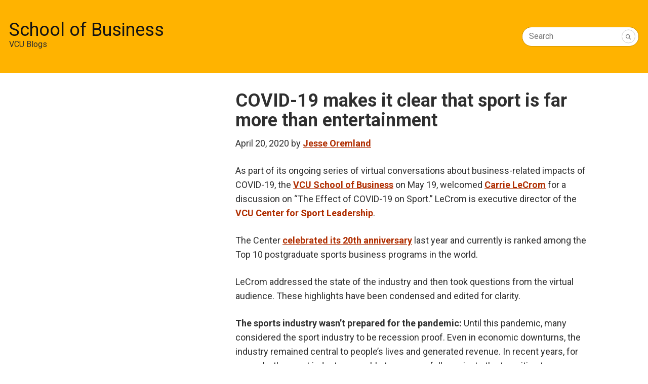

--- FILE ---
content_type: text/html; charset=UTF-8
request_url: https://blogs.vcu.edu/business/2020/04/20/covid-19-makes-it-clear-that-sport-is-far-more-than-entertainment/
body_size: 13054
content:

<!doctype html>
<html lang="en-US">

<head>
	<!-- Charset Meta-->
	<meta charset="UTF-8" />
	<!-- ID Edge Meta-->
	<meta http-equiv="X-UA-Compatible" content="IE=edge" />
	<!-- Viewport Meta-->
	<meta name="viewport" content="width=device-width, initial-scale=1, shrink-to-fit=no" />
	<!-- Profile -->
	<link rel="profile" href="http://gmpg.org/xfn/11">
	<!-- Ping Back -->
	<link rel="pingback" href="https://blogs.vcu.edu/business/xmlrpc.php">
	<!-- Favicons -->
<link rel="icon" type="image/x-icon" href="https://blogs.vcu.edu/business/wp-content/themes/vcu-blogs-official-template/dist/img/favicons/favicon.ico">
<link rel="icon" type="image/png" sizes="16x16" href="https://blogs.vcu.edu/business/wp-content/themes/vcu-blogs-official-template/dist/img/favicons/favicon-16.png">
<link rel="icon" type="image/png" sizes="32x32" href="https://blogs.vcu.edu/business/wp-content/themes/vcu-blogs-official-template/dist/img/favicons/favicon-32.png">
<link rel="apple-touch-icon-precomposed" sizes="57x57" href="https://blogs.vcu.edu/business/wp-content/themes/vcu-blogs-official-template/dist/img/favicons/touch-icon-57.png">
<link rel="apple-touch-icon-precomposed" sizes="72x72" href="https://blogs.vcu.edu/business/wp-content/themes/vcu-blogs-official-template/dist/img/favicons/touch-icon-72.png">
<link rel="apple-touch-icon-precomposed" sizes="76x76" href="https://blogs.vcu.edu/business/wp-content/themes/vcu-blogs-official-template/dist/img/favicons/touch-icon-76.png">
<link rel="apple-touch-icon-precomposed" sizes="114x114" href="https://blogs.vcu.edu/business/wp-content/themes/vcu-blogs-official-template/dist/img/favicons/touch-icon-114.png">
<link rel="apple-touch-icon-precomposed" sizes="120x120" href="https://blogs.vcu.edu/business/wp-content/themes/vcu-blogs-official-template/dist/img/favicons/touch-icon-120.png">
<link rel="apple-touch-icon-precomposed" sizes="144x144" href="https://blogs.vcu.edu/business/wp-content/themes/vcu-blogs-official-template/dist/img/favicons/touch-icon-144.png">
<link rel="apple-touch-icon-precomposed" sizes="152x152" href="https://blogs.vcu.edu/business/wp-content/themes/vcu-blogs-official-template/dist/img/favicons/touch-icon-152.png">
<link rel="apple-touch-icon-precomposed" sizes="180x180" href="https://blogs.vcu.edu/business/wp-content/themes/vcu-blogs-official-template/dist/img/favicons/touch-icon-180.png">	<title>COVID-19 makes it clear that sport is far more than entertainment &#8211; School of Business</title>
<meta name='robots' content='max-image-preview:large' />
	<style>img:is([sizes="auto" i], [sizes^="auto," i]) { contain-intrinsic-size: 3000px 1500px }</style>
	<link rel='dns-prefetch' href='//branding.vcu.edu' />
<link rel="alternate" type="application/rss+xml" title="School of Business &raquo; Feed" href="https://blogs.vcu.edu/business/feed/" />
<link rel="alternate" type="application/rss+xml" title="School of Business &raquo; Comments Feed" href="https://blogs.vcu.edu/business/comments/feed/" />
		<style>
			.lazyload,
			.lazyloading {
				max-width: 100%;
			}
		</style>
		<script type="text/javascript">
/* <![CDATA[ */
window._wpemojiSettings = {"baseUrl":"https:\/\/s.w.org\/images\/core\/emoji\/16.0.1\/72x72\/","ext":".png","svgUrl":"https:\/\/s.w.org\/images\/core\/emoji\/16.0.1\/svg\/","svgExt":".svg","source":{"concatemoji":"https:\/\/blogs.vcu.edu\/business\/wp-includes\/js\/wp-emoji-release.min.js?ver=6.8.3"}};
/*! This file is auto-generated */
!function(s,n){var o,i,e;function c(e){try{var t={supportTests:e,timestamp:(new Date).valueOf()};sessionStorage.setItem(o,JSON.stringify(t))}catch(e){}}function p(e,t,n){e.clearRect(0,0,e.canvas.width,e.canvas.height),e.fillText(t,0,0);var t=new Uint32Array(e.getImageData(0,0,e.canvas.width,e.canvas.height).data),a=(e.clearRect(0,0,e.canvas.width,e.canvas.height),e.fillText(n,0,0),new Uint32Array(e.getImageData(0,0,e.canvas.width,e.canvas.height).data));return t.every(function(e,t){return e===a[t]})}function u(e,t){e.clearRect(0,0,e.canvas.width,e.canvas.height),e.fillText(t,0,0);for(var n=e.getImageData(16,16,1,1),a=0;a<n.data.length;a++)if(0!==n.data[a])return!1;return!0}function f(e,t,n,a){switch(t){case"flag":return n(e,"\ud83c\udff3\ufe0f\u200d\u26a7\ufe0f","\ud83c\udff3\ufe0f\u200b\u26a7\ufe0f")?!1:!n(e,"\ud83c\udde8\ud83c\uddf6","\ud83c\udde8\u200b\ud83c\uddf6")&&!n(e,"\ud83c\udff4\udb40\udc67\udb40\udc62\udb40\udc65\udb40\udc6e\udb40\udc67\udb40\udc7f","\ud83c\udff4\u200b\udb40\udc67\u200b\udb40\udc62\u200b\udb40\udc65\u200b\udb40\udc6e\u200b\udb40\udc67\u200b\udb40\udc7f");case"emoji":return!a(e,"\ud83e\udedf")}return!1}function g(e,t,n,a){var r="undefined"!=typeof WorkerGlobalScope&&self instanceof WorkerGlobalScope?new OffscreenCanvas(300,150):s.createElement("canvas"),o=r.getContext("2d",{willReadFrequently:!0}),i=(o.textBaseline="top",o.font="600 32px Arial",{});return e.forEach(function(e){i[e]=t(o,e,n,a)}),i}function t(e){var t=s.createElement("script");t.src=e,t.defer=!0,s.head.appendChild(t)}"undefined"!=typeof Promise&&(o="wpEmojiSettingsSupports",i=["flag","emoji"],n.supports={everything:!0,everythingExceptFlag:!0},e=new Promise(function(e){s.addEventListener("DOMContentLoaded",e,{once:!0})}),new Promise(function(t){var n=function(){try{var e=JSON.parse(sessionStorage.getItem(o));if("object"==typeof e&&"number"==typeof e.timestamp&&(new Date).valueOf()<e.timestamp+604800&&"object"==typeof e.supportTests)return e.supportTests}catch(e){}return null}();if(!n){if("undefined"!=typeof Worker&&"undefined"!=typeof OffscreenCanvas&&"undefined"!=typeof URL&&URL.createObjectURL&&"undefined"!=typeof Blob)try{var e="postMessage("+g.toString()+"("+[JSON.stringify(i),f.toString(),p.toString(),u.toString()].join(",")+"));",a=new Blob([e],{type:"text/javascript"}),r=new Worker(URL.createObjectURL(a),{name:"wpTestEmojiSupports"});return void(r.onmessage=function(e){c(n=e.data),r.terminate(),t(n)})}catch(e){}c(n=g(i,f,p,u))}t(n)}).then(function(e){for(var t in e)n.supports[t]=e[t],n.supports.everything=n.supports.everything&&n.supports[t],"flag"!==t&&(n.supports.everythingExceptFlag=n.supports.everythingExceptFlag&&n.supports[t]);n.supports.everythingExceptFlag=n.supports.everythingExceptFlag&&!n.supports.flag,n.DOMReady=!1,n.readyCallback=function(){n.DOMReady=!0}}).then(function(){return e}).then(function(){var e;n.supports.everything||(n.readyCallback(),(e=n.source||{}).concatemoji?t(e.concatemoji):e.wpemoji&&e.twemoji&&(t(e.twemoji),t(e.wpemoji)))}))}((window,document),window._wpemojiSettings);
/* ]]> */
</script>
<style id='wp-emoji-styles-inline-css' type='text/css'>

	img.wp-smiley, img.emoji {
		display: inline !important;
		border: none !important;
		box-shadow: none !important;
		height: 1em !important;
		width: 1em !important;
		margin: 0 0.07em !important;
		vertical-align: -0.1em !important;
		background: none !important;
		padding: 0 !important;
	}
</style>
<link rel='stylesheet' id='wp-block-library-css' href='https://blogs.vcu.edu/business/wp-includes/css/dist/block-library/style.min.css?ver=6.8.3' type='text/css' media='all' />
<style id='classic-theme-styles-inline-css' type='text/css'>
/*! This file is auto-generated */
.wp-block-button__link{color:#fff;background-color:#32373c;border-radius:9999px;box-shadow:none;text-decoration:none;padding:calc(.667em + 2px) calc(1.333em + 2px);font-size:1.125em}.wp-block-file__button{background:#32373c;color:#fff;text-decoration:none}
</style>
<style id='global-styles-inline-css' type='text/css'>
:root{--wp--preset--aspect-ratio--square: 1;--wp--preset--aspect-ratio--4-3: 4/3;--wp--preset--aspect-ratio--3-4: 3/4;--wp--preset--aspect-ratio--3-2: 3/2;--wp--preset--aspect-ratio--2-3: 2/3;--wp--preset--aspect-ratio--16-9: 16/9;--wp--preset--aspect-ratio--9-16: 9/16;--wp--preset--color--black: #000000;--wp--preset--color--cyan-bluish-gray: #abb8c3;--wp--preset--color--white: #ffffff;--wp--preset--color--pale-pink: #f78da7;--wp--preset--color--vivid-red: #cf2e2e;--wp--preset--color--luminous-vivid-orange: #ff6900;--wp--preset--color--luminous-vivid-amber: #fcb900;--wp--preset--color--light-green-cyan: #7bdcb5;--wp--preset--color--vivid-green-cyan: #00d084;--wp--preset--color--pale-cyan-blue: #8ed1fc;--wp--preset--color--vivid-cyan-blue: #0693e3;--wp--preset--color--vivid-purple: #9b51e0;--wp--preset--gradient--vivid-cyan-blue-to-vivid-purple: linear-gradient(135deg,rgba(6,147,227,1) 0%,rgb(155,81,224) 100%);--wp--preset--gradient--light-green-cyan-to-vivid-green-cyan: linear-gradient(135deg,rgb(122,220,180) 0%,rgb(0,208,130) 100%);--wp--preset--gradient--luminous-vivid-amber-to-luminous-vivid-orange: linear-gradient(135deg,rgba(252,185,0,1) 0%,rgba(255,105,0,1) 100%);--wp--preset--gradient--luminous-vivid-orange-to-vivid-red: linear-gradient(135deg,rgba(255,105,0,1) 0%,rgb(207,46,46) 100%);--wp--preset--gradient--very-light-gray-to-cyan-bluish-gray: linear-gradient(135deg,rgb(238,238,238) 0%,rgb(169,184,195) 100%);--wp--preset--gradient--cool-to-warm-spectrum: linear-gradient(135deg,rgb(74,234,220) 0%,rgb(151,120,209) 20%,rgb(207,42,186) 40%,rgb(238,44,130) 60%,rgb(251,105,98) 80%,rgb(254,248,76) 100%);--wp--preset--gradient--blush-light-purple: linear-gradient(135deg,rgb(255,206,236) 0%,rgb(152,150,240) 100%);--wp--preset--gradient--blush-bordeaux: linear-gradient(135deg,rgb(254,205,165) 0%,rgb(254,45,45) 50%,rgb(107,0,62) 100%);--wp--preset--gradient--luminous-dusk: linear-gradient(135deg,rgb(255,203,112) 0%,rgb(199,81,192) 50%,rgb(65,88,208) 100%);--wp--preset--gradient--pale-ocean: linear-gradient(135deg,rgb(255,245,203) 0%,rgb(182,227,212) 50%,rgb(51,167,181) 100%);--wp--preset--gradient--electric-grass: linear-gradient(135deg,rgb(202,248,128) 0%,rgb(113,206,126) 100%);--wp--preset--gradient--midnight: linear-gradient(135deg,rgb(2,3,129) 0%,rgb(40,116,252) 100%);--wp--preset--font-size--small: 13px;--wp--preset--font-size--medium: 20px;--wp--preset--font-size--large: 36px;--wp--preset--font-size--x-large: 42px;--wp--preset--spacing--20: 0.44rem;--wp--preset--spacing--30: 0.67rem;--wp--preset--spacing--40: 1rem;--wp--preset--spacing--50: 1.5rem;--wp--preset--spacing--60: 2.25rem;--wp--preset--spacing--70: 3.38rem;--wp--preset--spacing--80: 5.06rem;--wp--preset--shadow--natural: 6px 6px 9px rgba(0, 0, 0, 0.2);--wp--preset--shadow--deep: 12px 12px 50px rgba(0, 0, 0, 0.4);--wp--preset--shadow--sharp: 6px 6px 0px rgba(0, 0, 0, 0.2);--wp--preset--shadow--outlined: 6px 6px 0px -3px rgba(255, 255, 255, 1), 6px 6px rgba(0, 0, 0, 1);--wp--preset--shadow--crisp: 6px 6px 0px rgba(0, 0, 0, 1);}:where(.is-layout-flex){gap: 0.5em;}:where(.is-layout-grid){gap: 0.5em;}body .is-layout-flex{display: flex;}.is-layout-flex{flex-wrap: wrap;align-items: center;}.is-layout-flex > :is(*, div){margin: 0;}body .is-layout-grid{display: grid;}.is-layout-grid > :is(*, div){margin: 0;}:where(.wp-block-columns.is-layout-flex){gap: 2em;}:where(.wp-block-columns.is-layout-grid){gap: 2em;}:where(.wp-block-post-template.is-layout-flex){gap: 1.25em;}:where(.wp-block-post-template.is-layout-grid){gap: 1.25em;}.has-black-color{color: var(--wp--preset--color--black) !important;}.has-cyan-bluish-gray-color{color: var(--wp--preset--color--cyan-bluish-gray) !important;}.has-white-color{color: var(--wp--preset--color--white) !important;}.has-pale-pink-color{color: var(--wp--preset--color--pale-pink) !important;}.has-vivid-red-color{color: var(--wp--preset--color--vivid-red) !important;}.has-luminous-vivid-orange-color{color: var(--wp--preset--color--luminous-vivid-orange) !important;}.has-luminous-vivid-amber-color{color: var(--wp--preset--color--luminous-vivid-amber) !important;}.has-light-green-cyan-color{color: var(--wp--preset--color--light-green-cyan) !important;}.has-vivid-green-cyan-color{color: var(--wp--preset--color--vivid-green-cyan) !important;}.has-pale-cyan-blue-color{color: var(--wp--preset--color--pale-cyan-blue) !important;}.has-vivid-cyan-blue-color{color: var(--wp--preset--color--vivid-cyan-blue) !important;}.has-vivid-purple-color{color: var(--wp--preset--color--vivid-purple) !important;}.has-black-background-color{background-color: var(--wp--preset--color--black) !important;}.has-cyan-bluish-gray-background-color{background-color: var(--wp--preset--color--cyan-bluish-gray) !important;}.has-white-background-color{background-color: var(--wp--preset--color--white) !important;}.has-pale-pink-background-color{background-color: var(--wp--preset--color--pale-pink) !important;}.has-vivid-red-background-color{background-color: var(--wp--preset--color--vivid-red) !important;}.has-luminous-vivid-orange-background-color{background-color: var(--wp--preset--color--luminous-vivid-orange) !important;}.has-luminous-vivid-amber-background-color{background-color: var(--wp--preset--color--luminous-vivid-amber) !important;}.has-light-green-cyan-background-color{background-color: var(--wp--preset--color--light-green-cyan) !important;}.has-vivid-green-cyan-background-color{background-color: var(--wp--preset--color--vivid-green-cyan) !important;}.has-pale-cyan-blue-background-color{background-color: var(--wp--preset--color--pale-cyan-blue) !important;}.has-vivid-cyan-blue-background-color{background-color: var(--wp--preset--color--vivid-cyan-blue) !important;}.has-vivid-purple-background-color{background-color: var(--wp--preset--color--vivid-purple) !important;}.has-black-border-color{border-color: var(--wp--preset--color--black) !important;}.has-cyan-bluish-gray-border-color{border-color: var(--wp--preset--color--cyan-bluish-gray) !important;}.has-white-border-color{border-color: var(--wp--preset--color--white) !important;}.has-pale-pink-border-color{border-color: var(--wp--preset--color--pale-pink) !important;}.has-vivid-red-border-color{border-color: var(--wp--preset--color--vivid-red) !important;}.has-luminous-vivid-orange-border-color{border-color: var(--wp--preset--color--luminous-vivid-orange) !important;}.has-luminous-vivid-amber-border-color{border-color: var(--wp--preset--color--luminous-vivid-amber) !important;}.has-light-green-cyan-border-color{border-color: var(--wp--preset--color--light-green-cyan) !important;}.has-vivid-green-cyan-border-color{border-color: var(--wp--preset--color--vivid-green-cyan) !important;}.has-pale-cyan-blue-border-color{border-color: var(--wp--preset--color--pale-cyan-blue) !important;}.has-vivid-cyan-blue-border-color{border-color: var(--wp--preset--color--vivid-cyan-blue) !important;}.has-vivid-purple-border-color{border-color: var(--wp--preset--color--vivid-purple) !important;}.has-vivid-cyan-blue-to-vivid-purple-gradient-background{background: var(--wp--preset--gradient--vivid-cyan-blue-to-vivid-purple) !important;}.has-light-green-cyan-to-vivid-green-cyan-gradient-background{background: var(--wp--preset--gradient--light-green-cyan-to-vivid-green-cyan) !important;}.has-luminous-vivid-amber-to-luminous-vivid-orange-gradient-background{background: var(--wp--preset--gradient--luminous-vivid-amber-to-luminous-vivid-orange) !important;}.has-luminous-vivid-orange-to-vivid-red-gradient-background{background: var(--wp--preset--gradient--luminous-vivid-orange-to-vivid-red) !important;}.has-very-light-gray-to-cyan-bluish-gray-gradient-background{background: var(--wp--preset--gradient--very-light-gray-to-cyan-bluish-gray) !important;}.has-cool-to-warm-spectrum-gradient-background{background: var(--wp--preset--gradient--cool-to-warm-spectrum) !important;}.has-blush-light-purple-gradient-background{background: var(--wp--preset--gradient--blush-light-purple) !important;}.has-blush-bordeaux-gradient-background{background: var(--wp--preset--gradient--blush-bordeaux) !important;}.has-luminous-dusk-gradient-background{background: var(--wp--preset--gradient--luminous-dusk) !important;}.has-pale-ocean-gradient-background{background: var(--wp--preset--gradient--pale-ocean) !important;}.has-electric-grass-gradient-background{background: var(--wp--preset--gradient--electric-grass) !important;}.has-midnight-gradient-background{background: var(--wp--preset--gradient--midnight) !important;}.has-small-font-size{font-size: var(--wp--preset--font-size--small) !important;}.has-medium-font-size{font-size: var(--wp--preset--font-size--medium) !important;}.has-large-font-size{font-size: var(--wp--preset--font-size--large) !important;}.has-x-large-font-size{font-size: var(--wp--preset--font-size--x-large) !important;}
:where(.wp-block-post-template.is-layout-flex){gap: 1.25em;}:where(.wp-block-post-template.is-layout-grid){gap: 1.25em;}
:where(.wp-block-columns.is-layout-flex){gap: 2em;}:where(.wp-block-columns.is-layout-grid){gap: 2em;}
:root :where(.wp-block-pullquote){font-size: 1.5em;line-height: 1.6;}
</style>
<link rel='stylesheet' id='h5p-plugin-styles-css' href='https://blogs.vcu.edu/business/wp-content/plugins/h5p/h5p-php-library/styles/h5p.css?ver=1.16.0' type='text/css' media='all' />
<link rel='stylesheet' id='vcublogs-css' href='https://blogs.vcu.edu/business/wp-content/themes/vcu-blogs-official-template/dist/css/vcublogs.css?ver=6.8.3' type='text/css' media='all' />
<link rel='stylesheet' id='subscribe-by-email-widget-css-css' href='https://blogs.vcu.edu/business/wp-content/plugins/subscribe-by-email/assets/css/widget/widget.css?ver=20130522' type='text/css' media='all' />
<link rel='stylesheet' id='sbe-form-css-css' href='https://blogs.vcu.edu/business/wp-content/plugins/subscribe-by-email/assets//css/shortcode.css?ver=20140212' type='text/css' media='all' />
<script type="text/javascript" src="https://blogs.vcu.edu/business/wp-content/plugins/wpo365-login/apps/dist/pintra-redirect.js?ver=37.2" id="pintraredirectjs-js" async></script>
<script type="text/javascript" data-color-top-campaign="graydark" src="https://branding.vcu.edu/bar/academic/latest.js?ver=campaign" id="vcu-branding-js"></script>
<script type="text/javascript" src="https://blogs.vcu.edu/business/wp-includes/js/jquery/jquery.min.js?ver=3.7.1" id="jquery-core-js"></script>
<script type="text/javascript" src="https://blogs.vcu.edu/business/wp-includes/js/jquery/jquery-migrate.min.js?ver=3.4.1" id="jquery-migrate-js"></script>
<script type="text/javascript" id="beehive-gtm-frontend-header-js-after">
/* <![CDATA[ */
var dataLayer = [];
(function(w,d,s,l,i){w[l]=w[l]||[];w[l].push({'gtm.start':
			new Date().getTime(),event:'gtm.js'});var f=d.getElementsByTagName(s)[0],
			j=d.createElement(s),dl=l!='dataLayer'?'&l='+l:'';j.async=true;j.src=
			'https://www.googletagmanager.com/gtm.js?id='+i+dl;f.parentNode.insertBefore(j,f);
			})(window,document,'script','dataLayer','GTM-5256QM');
/* ]]> */
</script>
<script type="text/javascript" id="sbe-widget-js-js-extra">
/* <![CDATA[ */
var sbe_widget_captions = {"ajaxurl":"https:\/\/blogs.vcu.edu\/business\/wp-admin\/admin-ajax.php","nonce":"e4eb3ad434"};
/* ]]> */
</script>
<script type="text/javascript" src="https://blogs.vcu.edu/business/wp-content/plugins/subscribe-by-email/assets/js/widget.js?ver=6.8.3" id="sbe-widget-js-js"></script>
<link rel="https://api.w.org/" href="https://blogs.vcu.edu/business/wp-json/" /><link rel="alternate" title="JSON" type="application/json" href="https://blogs.vcu.edu/business/wp-json/wp/v2/posts/1142" /><link rel="EditURI" type="application/rsd+xml" title="RSD" href="https://blogs.vcu.edu/business/xmlrpc.php?rsd" />
<link rel="canonical" href="https://blogs.vcu.edu/business/2020/04/20/covid-19-makes-it-clear-that-sport-is-far-more-than-entertainment/" />
<link rel='shortlink' href='https://blogs.vcu.edu/business/?p=1142' />
<link rel="alternate" title="oEmbed (JSON)" type="application/json+oembed" href="https://blogs.vcu.edu/business/wp-json/oembed/1.0/embed?url=https%3A%2F%2Fblogs.vcu.edu%2Fbusiness%2F2020%2F04%2F20%2Fcovid-19-makes-it-clear-that-sport-is-far-more-than-entertainment%2F" />
<link rel="alternate" title="oEmbed (XML)" type="text/xml+oembed" href="https://blogs.vcu.edu/business/wp-json/oembed/1.0/embed?url=https%3A%2F%2Fblogs.vcu.edu%2Fbusiness%2F2020%2F04%2F20%2Fcovid-19-makes-it-clear-that-sport-is-far-more-than-entertainment%2F&#038;format=xml" />
		<script>
			document.documentElement.className = document.documentElement.className.replace('no-js', 'js');
		</script>
				<style>
			.no-js img.lazyload {
				display: none;
			}

			figure.wp-block-image img.lazyloading {
				min-width: 150px;
			}

			.lazyload,
			.lazyloading {
				--smush-placeholder-width: 100px;
				--smush-placeholder-aspect-ratio: 1/1;
				width: var(--smush-image-width, var(--smush-placeholder-width)) !important;
				aspect-ratio: var(--smush-image-aspect-ratio, var(--smush-placeholder-aspect-ratio)) !important;
			}

						.lazyload, .lazyloading {
				opacity: 0;
			}

			.lazyloaded {
				opacity: 1;
				transition: opacity 400ms;
				transition-delay: 0ms;
			}

					</style>
		<style type="text/css">.recentcomments a{display:inline !important;padding:0 !important;margin:0 !important;}</style>	<!-- Social Tags -->
    
                    <!-- Facebook -->
            <meta property="og:url" content="https://blogs.vcu.edu/business/2020/04/20/covid-19-makes-it-clear-that-sport-is-far-more-than-entertainment/" />
            <meta property="og:type" content="article" />
            <meta property="og:title" content="COVID-19 makes it clear that sport is far more than entertainment" />
            <meta property="og:description" content="" />
            <meta property="og:image" content="" />
    	<style>
				:root {
			--cwf-font: var(--vcu-font-sans-serif);
			--cwf-accent-background: var(--vcu-rust);
			--cwf-accent-foreground: var(--vcu-white);
		}
	</style>
</head>

<body class="wp-singular post-template-default single single-post postid-1142 single-format-standard wp-theme-vcu-blogs-official-template group-blog">
	<!-- Skip Links -->
	<nav id="skip-links" class="cwf-skip-links" aria-label="Skip links">
		<a class="cwf-skip-links__link" href="#cwf-header--399910" tabindex="1">Skip to header</a>
		<a class="cwf-skip-links__link" href="#cwf-nav--394416" tabindex="2">Skip to main navigation</a>
		<a class="cwf-skip-links__link" href="#cwf-content" tabindex="3">Skip to main content</a>
		<a class="cwf-skip-links__link" href="#cwf-footer--391037" tabindex="4">Skip to footer</a>
	</nav>

	<header id="cwf-header" class="cwf-header cwf-header--gold">
		<div class="cwf-header__container">
			<div class="cwf-header__title">
				<h1 class="cwf-header__department"> <a class="cwf-header__link"
						href="https://blogs.vcu.edu/business/">School of Business</a>
				</h1>
				<h2 class="cwf-header__parent">
					VCU Blogs				</h2>
			</div>
			<div class="cwf-header__controls">
				<button class="cwf-header__toggle" aria-controls="cwf-header__search" aria-keyshortcuts="/">
					<i class="fas fa-search cwf-header__icon"></i>
					<span class="cwf-header__text">Search</span>
				</button>
			</div>
			<div id="cwf-header__features" class="cwf-header__features">
				<button class="cwf-header__exit" aria-controls="cwf-header__features">
					Close
				</button>
				<form id="cwf-header__search" class="cwf-header__search" action="https://blogs.vcu.edu/business/">
					<input type="text" name="s" id="s" class="cwf-header__input" value="" required />
					<button type="submit" class="cwf-header__submit">
						<i class="fas fa-search"></i>
					</button>
					<label for="s" class="cwf-header__label">Search</label>
				</form>
			</div>
		</div>
	</header>
	
	<nav id="cwf-nav--main" class="cwf-nav cwf-nav--main cwf-nav--dark" aria-label="Main">
    <button id="cwf-nav__hamburger" aria-label="Open or close the menu with this button" class="cwf-nav__hamburger">
        <span class="cwf-nav__hamburger-text cwf-nav__hamburger-text--close">
            Close
        </span>
        <i class="cwf-nav__icon" aria-hidden="true"></i>
        <span class="cwf-nav__hamburger-text cwf-nav__hamburger-text--menu">
            Menu
        </span>
    </button>
    <div class="cwf-nav__container">
        <div class="cwf-nav__controller">
            
            <ul class="cwf-nav__list cwf-nav__list--level-1"></ul>

        </div>
    </div>
</nav>
	
<div class="cwf-grid cwf-grid--page-layout">
	
	<main id="cwf-content" class="cwf-grid__column--page-layout cwf-grid__column--page-layout--main">
	
		<div class="posts">

		<div class="vcu-blogs-article">

    <div id="post-1142" class="post-1142 post type-post status-publish format-standard hentry category-news tag-school-of-business">

        <div class="cwf-grid cwf-grid--2-columns cwf-paragraph--lead">
            
            <div></div>
            
            <!-- Post title and excerpt -->
            <div>
                    
                <h2 class="cwf-article__info-title cwf-marker">COVID-19 makes it clear that sport is far more than entertainment</h2>
                <div class="article-metadata">
                    <span class="posted-on"><time class="entry-date published updated" datetime="2020-04-20T00:00:00+00:00">April 20, 2020</time></span><span class="byline"> by <span class="author vcard"><a class="url fn n" href="https://blogs.vcu.edu/business/author/joremland/">Jesse Oremland</a></span></span>                </div>

                <!-- Post thumbnail image -->

                <div class="wp-news-data" data-image="https://business.vcu.edu/media/business/images/news-/IMG_6939.JPG"></div>
<p>As part of its ongoing series of virtual conversations about business-related impacts of COVID-19, the&nbsp;<a href="https://business.vcu.edu/">VCU School of Business</a> on May 19, welcomed&nbsp;<a href="https://sportleadership.vcu.edu/about/faculty-and-staff/carrie-lecrom-phd.html">Carrie LeCrom</a> for a discussion on “The Effect of COVID-19 on Sport.” LeCrom is executive director of the <a href="https://sportleadership.vcu.edu/">VCU Center for Sport Leadership</a>. </p>
<p> The Center&nbsp;<a href="https://sportleadership.vcu.edu/news/current/csl-20th-anniversary.html">celebrated its 20th anniversary</a> last year and currently is ranked among the Top 10 postgraduate sports business programs in the world.</p>
<p> LeCrom addressed the state of the industry and then took questions from the virtual audience. These highlights have been condensed and edited for clarity.</p>
<p> <strong>The sports industry wasn’t prepared for the pandemic:</strong> Until this pandemic, many considered the sport industry to be recession proof. Even in economic downturns, the industry remained central to people’s lives and generated revenue. In recent years, for example, the sport industry was able to successfully navigate the transition to streaming services. People prefer to watch sports in real time, giving the industry a huge advantage when it comes to sponsors and other dollars. </p>
<p> The sport industry was on a great growth path when the pandemic hit. No one had anticipated a time without sport. We went from a thriving growth market to nothing. </p>
<p> <strong>Understanding the finances of sport:</strong> Sport in the U.S. represents a $100 billion industry with four revenue streams: merchandising, sponsorship, media rights, and gate receipts/ticketing. As a result of the pandemic, three of these four revenue streams vanished immediately. The fourth, merchandising, also was hurt because, in a recession, people buy less. </p>
<p> Estimates suggest the sport industry took an immediate $12 billion hit. If the National Football League season and college football are cancelled, those losses are expected to double. After all, the broadcast of just one NFL game brings in $24 million in television rights alone. </p>
<p> There are an estimated three million jobs in sport. Many are in jeopardy if not already lost. The National Basketball Association recently reported that 80 percent of its paid staff are “game day” workers. These individuals are all out of work now. And without a return to play with fans in stadiums, many jobs will be delayed in coming back.</p>
<p> <strong>It’s not just games:</strong> “Sport” isn’t just professional sports and college athletics. The industry includes sport tourism, youth sports, all events hosted in arenas and recreation. Each area is taking a financial hit. Consider that sport tourism is a $32 billion-dollar industry. College football brings in about $4 billion annually and that revenue carries many athletic departments through the rest of the year. </p>
<p> <strong>Growing recognition that sport is not just entertainment:</strong> Many saw the sport industry as an entertainment market and presumed there was a substitution effect – that if someone didn’t attend a sporting event, they would spend that money elsewhere. I think the pandemic is showing us that maybe that’s not the case. </p>
<p> We are also seeing the reactions of fans and how central sports is to them and their identity. Additionally, cities and municipalities are realizing how dependent they were on sport tourism to fill hotel rooms and restaurants. Sport is much bigger than people realized and the need for sport to return is even more important.</p>
<p> <strong>How sport is changing and what to expect</strong></p>
<p> <strong>Creativity critical as sport returns:</strong> In response to the pandemic, sports organizations are innovating. Youth organizations are making plans to return to play. We aren’t likely to see full-on contact sports, but kids are going to be returning to the fields. Just this past weekend, we saw a return to sport for NASCAR, German Bundesliga and Korean baseball and people are watching. There is a hunger for sports to return in some capacity. </p>
<p> <strong>Youth sports could look different after this.</strong> High contact sports may take a while to rebound. We may see alternative sports emerge as a result of the pandemic, such as skateboarding, golf, and tennis. </p>
<p> In youth sports, parents will decide if they feel safe putting their kids back on the field. In addition, as a result of shelter-at-home orders, families will fall into two categories: One group is desperate for social interaction and excited to be back with friends and teammates as long as there are safety protocols. But other families may not want to relinquish their new family time and bonds. People also might not return to sport for financial reasons.</p>
<p> <strong>Changes at the Atlantic 10:</strong> Last week, the Atlantic 10 Conference decided that, in seven fall and spring sports, the sports schedule is going to be reduced by 25 percent. There will be a shorter season with fewer games. In most sports, only four teams will make the final conference tournament. Some coaches will not be happy with this, but it makes sense. Less money will be spent on travel and students will be in class more. A shorter season allows for a push back to the start of the season, if we need an additional month of social distancing. </p>
<p> VCU is in a uniquely strong position because we don’t have college football. Schools with football programs are desperate for that season to happen because it generates revenue for a majority of their athletic programs. </p>
<p> The National Collegiate Athletic Association president recently said that if campuses are closed, you can’t have college athletic seasons, but commissioners pushed back on that saying that if some students are back, then athletes can also be back. </p>
<p> I feel there will be college athletics in the fall, but I would be very hesitant to say that fans will be attending.</p>
<p> <strong>Complex financial decisions facing colleges:</strong> The two biggest drivers in college sports right now – the safety of athletes and the need to make money – are sometimes at odds. There are also many trickledown decisions that college athletic directors and presidents have to make.</p>
<p> How do schools properly support international athletes who were not able to return home or will not be able to return from their home country? What if campuses are open but an individual athlete does not feel comfortable coming back? What happens to their scholarship or their position on the team? There are hundreds of decisions that need to be made and athletic directors will need a strong staff, properly prepared as leaders, to help as they consult university presidents on these decisions.</p>
<p> <strong>Extra year of eligibility results could worsen disparities:</strong> Spring sport athletes whose seasons were cancelled have been granted an extra year of eligibility. The NCAA is granting universities extra funding to offer scholarships to incoming freshmen while still honoring the scholarships promised to “fifth-year seniors.” Unfortunately, not all athletic departments have that extra money. Some Mid-Major and smaller athletic departments simply can’t afford it and it will put them in an even tougher position to compete with the Majors and Power Fives. </p>
<p> <strong>Changes and innovations on the horizon:</strong> Athletes returning to empty stadiums will face as big an adjustment as anyone. At the college and professional level, they will need more training on how to self-motivate or pump up their teammates since they will not have the crowd atmosphere.</p>
<p> From business side, “ticket and gate” is one of the biggest revenue streams for sports. Now you don’t have that. </p>
<p> I think some teams have been hesitant to invest in technology to enhance the at-home experience because they wanted fans in the arena. As a result of the pandemic, we may see a greater investment in technology, including augmented reality and virtual reality. Technology will be our biggest growth area. The industry will invest more to keep fans watching until they can get back in stadiums. </p>
<p> <strong>Some effects of a shrinking sport marketplace:</strong> In the short-term the sport marketplace will shrink. Professional teams have the safety issue: Can we come back and what does that look like? U.S. leagues are looking at the “bubble” or “biosphere” model. Major League Soccer, for example, is heavily considering a scenario where they will bring all 26 teams to the Wide World of Sport complex in Orlando, all athletes will stay in the same hotels with no fans or families and high levels of testing, so they are protected.</p>
<p> There is also discussion about player salaries. There is potential delay of some teams coming back because of arbitration discussions like the ones they are having now in Major League Baseball. </p>
<p> It’s my opinion that this downturn will not be permanent. We are seeing that people are desperate for sports. I think the industry will bounce back, but it may take a few years before we were back to pre-pandemic levels. </p>
<p> <strong>What the pandemic has meant to CSL graduates</strong></p>
<p> <strong>Preaching patience and positivity to CSL graduates:</strong> Faced with a dismal job market, CSL leaders are recommending patience and positivity to our graduates. We are reaching out to students to understand how they are managing through this and asking, “What different skills are you developing right now that can serve you well in the future?” All CSL students have access to the Adobe creative suite and we are encouraging them to get better at Photoshop®, InDesign® and take advantage of other free learning resources. We added another summer course to continue to be present in their lives.</p>
<p> We have also connected each graduate with two alumni to support their networking efforts. We are trying to make sure our students are the most ready to capitalize on jobs as soon as they open up again. </p>
<p> <strong>A core value of the CSL program is global mindednesses.</strong> The sport industry is global. Before the pandemic, the Center was in conversations to offer sport strategy training to members of the sport industry in Saudi Arabia. We are still excited to deliver that program and may do it remotely.</p>
<p> <strong>An increasing need for leadership in sport:</strong> Most sport business programs are called “sport administration” or “sport management,” but we embrace the name “sport leadership. Now, more than ever, we are seeing how important it is to educate students about leadership, analytics and decision-making in the sport context. </p>
<p> We need people who understand business, negotiation, strategic decision making, the importance of collaboration, emotional intelligence and empathy. These qualities will help ensure their success.</p>
<p style="text-align: center"><em>Watch the full conversation and Q&amp;A below or on YouTube.</p>
<p></em></p>

                <span class="cat-links">Categories <a href="https://blogs.vcu.edu/business/category/news/" rel="category tag">News</a></span><br /><span class="tags-links">Tagged <a href="https://blogs.vcu.edu/business/tag/school-of-business/" rel="tag">School of Business</a></span><br />                
                <div class="blogs-post-navigation">
                    <div class="post-navigation-prev"><a class="prev cwf-button" href="https://blogs.vcu.edu/business/2020/04/13/congratulations-class-of-2020/" rel="prev"><i class="fa fa-angle-left"></i> Previous Post</a></div>
                    <div class="post-navigation-next"><a class="next cwf-button" href="https://blogs.vcu.edu/business/2020/04/21/vann-graves-executive-director-of-the-vcu-brandcenter-shares-advice-to-new-graduates-entering-the-advertising-industry/" rel="next">Next Post <i class="fa fa-angle-right"></i></a></div>
                </div>

                
            </div>
        </div>

    </div>
    
</div>

	</div><!-- /.posts -->

	</main>
	
	<aside id="cwf-aside" class="cwf-grid__column--page-layout cwf-grid__column--page-layout--sidebar">

		
<div id="search-2" class="sidebar-section widget_search"><div class="cwf-card cwf-card--gray">
    <div class="cwf-card__container">
        <div class="cwf-card__body">
            <form action="https://blogs.vcu.edu/business/" method="POST" class="cwf-form">
                <div class="cwf-form__field ">
                    <label for="s" class="cwf-form__label">Search</label>
                    <input class="cwf-form__input" id="s" name="s" placeholder="Rodney the Ram" required type="text" value="" />
                </div>
                <submit class="cwf-button">Submit</button>
            </form>
        </div>
    </div>
</div></div>
		<div id="recent-posts-2" class="sidebar-section widget_recent_entries">
		<h3>Recent Posts</h3>
		<ul>
											<li>
					<a href="https://blogs.vcu.edu/business/2026/01/26/palentines-day-bouqet-making-class/">Palentine’s Day Bouqet Making Class</a>
									</li>
											<li>
					<a href="https://blogs.vcu.edu/business/2026/01/26/stemconverge-spain-information-session/">STEMConverge Spain Information Session</a>
									</li>
											<li>
					<a href="https://blogs.vcu.edu/business/2026/01/26/professors-and-pints-sports-gambling-raleigh/">Professors and Pints: Sports Gambling &#8211; Raleigh</a>
									</li>
											<li>
					<a href="https://blogs.vcu.edu/business/2026/01/26/connect-share-inspire-vcu-information-systems-alumni-panel-and-networking-night/">Connect, Share, Inspire: VCU Information Systems Alumni Panel and Networking Night</a>
									</li>
											<li>
					<a href="https://blogs.vcu.edu/business/2026/01/21/evening-mba-informational-webinar-7/">Evening MBA Informational Webinar</a>
									</li>
					</ul>

		</div><div id="recent-comments-2" class="sidebar-section widget_recent_comments"><h3>Recent Comments</h3><ul id="recentcomments"></ul></div>
	</aside>
	
</div>


<footer id="cwf-footer" class="cwf-footer">
	<div class="cwf-footer__container">
		<div class="cwf-footer__controller">
			<div class="cwf-footer__column cwf-footer__column--left">
				<div class="cwf-footer__item">
					<a class="cwf-footer__link cwf-footer__link--seal" href="https://www.vcu.edu" title="Virginia Commonwealth University seal" aria-label="Visit vcu.edu through the University seal"><span class="cwf-footer__seal"></span></a>
				</div>
				<div class="cwf-footer__item">
					<a class="cwf-footer__link cwf-footer__link--university" href="https://www.vcu.edu" title="Virginia Commonwealth University" aria-label="Virginia Commonwealth University main website">Virginia Commonwealth University</a>
				</div>
				<div class="cwf-footer__item">
					<a class="cwf-footer__link cwf-footer__link--division" href="https://blogs.vcu.edu" title="VCU Blogs">VCU Blogs</a>
				</div>
				<div class="cwf-footer__item">
					<a class="cwf-footer__link cwf-footer__link--department" href="https://blogs.vcu.edu/business/" title="School of Business">School of Business</a>
				</div>
				<div class="cwf-footer__item cwf-footer__item--address">
					<address class="cwf-footer__address">Richmond, Virginia 23284</address>
				</div>
			</div>
			<div class="cwf-footer__column cwf-footer__column--right">
				<div class="cwf-footer__item cwf-footer__item--social-list">
					<div class="cwf-footer__social-item">
						<a class="cwf-footer__link cwf-footer__link--social"
							href="https://facebook.com/virginiacommonwealthuniversity">
							<i class="fab fa-facebook-f">
								<span class="sr-only">
									Visit Facebook for VCU
								</span>
							</i>
						</a>
					</div>
					<div class="cwf-footer__social-item">
						<a class="cwf-footer__link cwf-footer__link--social" href="https://instagram.com/vcu">
							<i class="fab fa-instagram">
								<span class="sr-only">
									Visit Instagram for VCU
								</span>
							</i>
						</a>
					</div>
					<div class="cwf-footer__social-item">
						<a class="cwf-footer__link cwf-footer__link--social" href="https://snapchat.com/add/vcu">
							<i class="fab fa-snapchat-ghost">
								<span class="sr-only">
									Visit Snapchat for VCU
								</span>
							</i>
						</a>
					</div>
					<div class="cwf-footer__social-item">
						<a class="cwf-footer__link cwf-footer__link--social" href="https://x.com/VCU">
							<i class="fab fa-x-twitter">
								<span class="sr-only">
									Visit Twitter for VCU
								</span>
							</i>
						</a>
					</div>
				</div>
			</div>
			<div class="cwf-footer__standards">
				<div class="cwf-footer__item cwf-footer__item--standards">
					<a class="cwf-footer__link cwf-footer__link--standards" title="VCU privacy statement" href="https://www.vcu.edu/privacy-statement" target="_blank" rel="noreferrer">Privacy</a>
				</div>
				<div class="cwf-footer__item cwf-footer__item--standards">
					<a class="cwf-footer__link cwf-footer__link--standards" title="Accessibility at VCU" href="https://accessibility.vcu.edu/" target="_blank" rel="noreferrer">Accessibility</a>
				</div>
				<div class="cwf-footer__item cwf-footer__item--standards">
					<a class="cwf-footer__link cwf-footer__link--standards" title="Contact the VCU webmaster" href="/cdn-cgi/l/email-protection#b9cedcdbd4d8cacddccbf9cfdacc97dcddcc" target="_blank" rel="noreferrer">Webmaster</a>
				</div>
				<div class="cwf-footer__item cwf-footer__item--standards">
					<a class="cwf-footer__link cwf-footer__link--standards" href="" title="Compass: The University Web Framework">Compass: The University Web Framework</a>
				</div>
				<div class="cwf-footer__item cwf-footer__item--standards">Updated: 04/20/20</div>
			</div>
			<div class="cwf-footer__disclaimer">
				<p class="cwf-footer__item cwf-footer__item--disclaimer">Virginia Commonwealth University is a nationally renowned public research institution dedicated to the success and well-being of all members of its community. VCU student, faculty and staff groups and associations are open without regard to any characteristic or identity protected by law.</p>
			</div>
		</div>
	</div>
</footer>

<script data-cfasync="false" src="/cdn-cgi/scripts/5c5dd728/cloudflare-static/email-decode.min.js"></script><script type="speculationrules">
{"prefetch":[{"source":"document","where":{"and":[{"href_matches":"\/business\/*"},{"not":{"href_matches":["\/business\/wp-*.php","\/business\/wp-admin\/*","\/business\/wp-content\/uploads\/sites\/926\/*","\/business\/wp-content\/*","\/business\/wp-content\/plugins\/*","\/business\/wp-content\/themes\/vcu-blogs-official-template\/*","\/business\/*\\?(.+)"]}},{"not":{"selector_matches":"a[rel~=\"nofollow\"]"}},{"not":{"selector_matches":".no-prefetch, .no-prefetch a"}}]},"eagerness":"conservative"}]}
</script>

			<script type="text/javascript">
				var _paq = _paq || [];
				_paq.push(["setDocumentTitle", "926/" + document.title]);
	_paq.push(['setCustomDimension', 1, '{"ID":1686,"name":"Jesse Oremland","avatar":"32137102fec47e652dd1a73ba9f3a785"}']);
				_paq.push(['trackPageView']);
								(function () {
					var u = "https://analytics3.wpmudev.com/";
					_paq.push(['setTrackerUrl', u + 'track/']);
					_paq.push(['setSiteId', '30628']);
					var d   = document, g = d.createElement('script'), s = d.getElementsByTagName('script')[0];
					g.type  = 'text/javascript';
					g.async = true;
					g.defer = true;
					g.src   = 'https://analytics.wpmucdn.com/matomo.js';
					s.parentNode.insertBefore(g, s);
				})();
			</script>
			<script type="text/javascript" src="https://blogs.vcu.edu/business/wp-content/themes/vcu-blogs-official-template/dist/js/vcublogs.js?ver=20151215" id="vcu-blogs-js"></script>
<script type="text/javascript" id="smush-lazy-load-js-before">
/* <![CDATA[ */
var smushLazyLoadOptions = {"autoResizingEnabled":false,"autoResizeOptions":{"precision":5,"skipAutoWidth":true}};
/* ]]> */
</script>
<script type="text/javascript" src="https://blogs.vcu.edu/business/wp-content/plugins/wp-smush-pro/app/assets/js/smush-lazy-load.min.js?ver=3.22.1" id="smush-lazy-load-js"></script>
<script type="text/javascript" src="https://blogs.vcu.edu/business/wp-content/plugins/subscribe-by-email/assets/js/shortcode.js?ver=6.8.3" id="sbe-shortcode-js"></script>
</body>

</html>